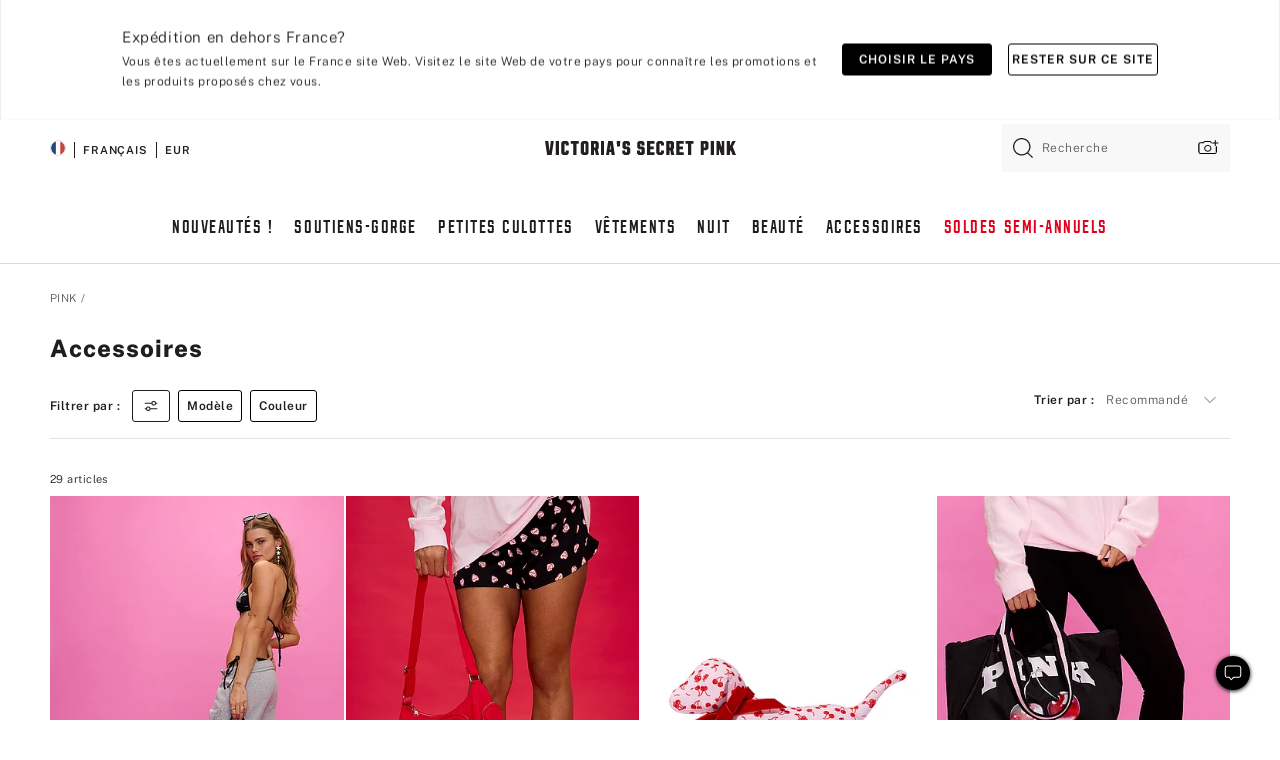

--- FILE ---
content_type: text/html;charset=UTF-8
request_url: https://fr.victoriassecret.com/fr/pink/accessories/shop-all
body_size: 4803
content:
<!DOCTYPE html><html lang="fr" class="desktop " data-theme="pink" data-brand="pink" data-basic="true"><head><script id="earlyBootstrap">(()=>{const e=document.cookie,t=e.indexOf("APPTYPE="),a=document.documentElement.classList,s=document.currentScript.dataset;if(t>=0){a.add("is-app");const i=t+8,r=e.slice(i);let n="";r.startsWith("IOSHANDHELD")?(a.add("is-app-ios"),s.appPlatform="ios",n=e.slice(i+12)):r.startsWith("ANDROIDHANDHELD")&&(a.add("is-app-android"),s.appPlatform="android",n=e.slice(i+16)),n.startsWith("VS")?s.appBrand="vs":n.startsWith("PN")&&(s.appBrand="pn"),s.appPlatform&&s.appBrand&&(s.appType=s.appPlatform+"-"+s.appBrand)}if(("true"===new URL(window.location.href).searchParams.get("isNativeShopTabEnabled")||"true"===sessionStorage.getItem("isNativeShopTabEnabled"))&&(document.documentElement.classList.add("is-native-shop-tab-enabled"),sessionStorage.setItem("isNativeShopTabEnabled","true")),performance.getEntriesByType)for(const{serverTiming:e}of performance.getEntriesByType("navigation"))if(e)for(const{name:t,description:a}of e)"ssrStatus"===t?s.ssrStatus=a:"basicStatus"===t?s.basicStatus=a:"renderSource"===t?s.renderSource=a:"peceActive"===t&&(s.peceActive=a)})();</script><meta charSet="utf-8"/><meta name="viewport" id="viewport-settings" content="width=device-width, initial-scale=1, minimum-scale=1"/><meta property="og:type" content="website"/><meta property="og:site_name" content="Victoria&#x27;s Secret"/><meta name="twitter:site" content="@VictoriasSecret"/><meta property="og:image" content="https://www.victoriassecret.com/assets/m4982-rJ4LyXOWRp64bLYIa4Wfw/images/pink-share.png"/><meta name="twitter:card" content="summary_large_image"/><meta property="og:title" content="Voir les accessoires | Claquettes, sacs à dos et lunettes de soleil"/><meta name="description" content="Tous les accessoires dont vous avez besoin pour compléter votre look sont réunis ici. Sandales, lunettes de soleil, ligne Ugg, chapeaux et bien plus !"/><meta property="og:description" content="Tous les accessoires dont vous avez besoin pour compléter votre look sont réunis ici. Sandales, lunettes de soleil, ligne Ugg, chapeaux et bien plus !"/><link rel="icon" sizes="48x48" href="https://fr.victoriassecret.com/assets/m4982-rJ4LyXOWRp64bLYIa4Wfw/favicon.ico"/><link rel="apple-touch-icon" sizes="180x180" href="https://www.victoriassecret.com/assets/m4982-rJ4LyXOWRp64bLYIa4Wfw/images/apple-touch-icon.png"/><link rel="apple-touch-icon" href="https://www.victoriassecret.com/assets/m4982-rJ4LyXOWRp64bLYIa4Wfw/images/apple-touch-icon.png"/><link rel="icon" sizes="192x192" href="https://www.victoriassecret.com/assets/m4982-rJ4LyXOWRp64bLYIa4Wfw/images/android-chrome-192x192.png"/><meta name="format-detection" content="telephone=no"/> <link rel="alternate" mpdisurl href="https://www.victoriassecret.com/us/pink/accessories" hrefLang="x-default"/><link rel="alternate" mpdisurl href="https://www.victoriassecret.com/at/pink/accessories" hrefLang="en-AT"/><link rel="alternate" mpdisurl href="https://www.victoriassecret.com/au/pink/accessories" hrefLang="en-AU"/><link rel="alternate" mpdisurl href="https://www.victoriassecret.com/be/pink/accessories" hrefLang="en-BE"/><link rel="alternate" mpdisurl href="https://www.victoriassecret.com/ca/pink/accessories" hrefLang="en-CA"/><link rel="alternate" mpdisurl href="https://www.victoriassecret.com/ch/pink/accessories" hrefLang="en-CH"/><link rel="alternate" mpdisurl href="https://www.victoriassecret.com/cz/pink/accessories" hrefLang="en-CZ"/><link rel="alternate" mpdisurl href="https://www.victoriassecret.com/de/pink/accessories" hrefLang="en-DE"/><link rel="alternate" mpdisurl href="https://www.victoriassecret.com/fr/pink/accessories" hrefLang="en-FR"/><link rel="alternate" mpdisurl href="https://www.victoriassecret.com/gr/pink/accessories" hrefLang="en-GR"/><link rel="alternate" mpdisurl href="https://www.victoriassecret.com/hk/pink/accessories" hrefLang="en-HK"/><link rel="alternate" mpdisurl href="https://www.victoriassecret.com/in/pink/accessories" hrefLang="en-IN"/><link rel="alternate" mpdisurl href="https://www.victoriassecret.com/jp/pink/accessories" hrefLang="en-JP"/><link rel="alternate" mpdisurl href="https://www.victoriassecret.com/kr/pink/accessories" hrefLang="en-KR"/><link rel="alternate" mpdisurl href="https://www.victoriassecret.com/mx/pink/accessories" hrefLang="en-MX"/><link rel="alternate" mpdisurl href="https://www.victoriassecret.com/nl/pink/accessories" hrefLang="en-NL"/><link rel="alternate" mpdisurl href="https://www.victoriassecret.com/no/pink/accessories" hrefLang="en-NO"/><link rel="alternate" mpdisurl href="https://www.victoriassecret.com/nz/pink/accessories" hrefLang="en-NZ"/><link rel="alternate" mpdisurl href="https://www.victoriassecret.com/ro/pink/accessories" hrefLang="en-RO"/><link rel="alternate" mpdisurl href="https://www.victoriassecret.com/se/pink/accessories" hrefLang="en-SE"/><link rel="alternate" mpdisurl href="https://www.victoriassecret.com/sg/pink/accessories" hrefLang="en-SG"/><link rel="alternate" mpdisurl href="https://www.victoriassecret.com/sk/pink/accessories" hrefLang="en-SK"/><link rel="alternate" mpdisurl href="https://www.victoriassecret.com/us/pink/accessories" hrefLang="en-US"/><link rel="alternate" mpdisurl href="https://fr.victoriassecret.com/be/pink/accessories" hrefLang="fr-BE"/><link rel="alternate" mpdisurl href="https://fr.victoriassecret.com/bf/pink/accessories" hrefLang="fr-BF"/><link rel="alternate" mpdisurl href="https://fr.victoriassecret.com/ch/pink/accessories" hrefLang="fr-CH"/><link rel="alternate" mpdisurl href="https://fr.victoriassecret.com/fr/pink/accessories" hrefLang="fr-FR"/><link rel="alternate" mpdisurl href="https://frca.victoriassecret.com/ca/pink/accessories" hrefLang="fr-CA"/><link rel="alternate" mpdisurl href="https://de.victoriassecret.com/at/pink/accessories" hrefLang="de-AT"/><link rel="alternate" mpdisurl href="https://de.victoriassecret.com/ch/pink/accessories" hrefLang="de-CH"/><link rel="alternate" mpdisurl href="https://de.victoriassecret.com/de/pink/accessories" hrefLang="de-DE"/><link rel="alternate" mpdisurl href="https://it.victoriassecret.com/it/pink/accessories" hrefLang="it-IT"/><link rel="alternate" mpdisurl href="https://ja.victoriassecret.com/jp/pink/accessories" hrefLang="ja-JP"/><link rel="alternate" mpdisurl href="https://ko.victoriassecret.com/kr/pink/accessories" hrefLang="ko-KR"/><link rel="alternate" mpdisurl href="https://pl.victoriassecret.com/pl/pink/accessories" hrefLang="pl-PL"/><link rel="alternate" mpdisurl href="https://es.victoriassecret.com/es/pink/accessories" hrefLang="es-ES"/><link rel="alternate" mpdisurl href="https://sp.victoriassecret.com/ar/pink/accessories" hrefLang="es-AR"/><link rel="alternate" mpdisurl href="https://sp.victoriassecret.com/bo/pink/accessories" hrefLang="es-BO"/><link rel="alternate" mpdisurl href="https://sp.victoriassecret.com/bz/pink/accessories" hrefLang="es-BZ"/><link rel="alternate" mpdisurl href="https://sp.victoriassecret.com/cl/pink/accessories" hrefLang="es-CL"/><link rel="alternate" mpdisurl href="https://sp.victoriassecret.com/co/pink/accessories" hrefLang="es-CO"/><link rel="alternate" mpdisurl href="https://sp.victoriassecret.com/cr/pink/accessories" hrefLang="es-CR"/><link rel="alternate" mpdisurl href="https://sp.victoriassecret.com/do/pink/accessories" hrefLang="es-DO"/><link rel="alternate" mpdisurl href="https://sp.victoriassecret.com/ec/pink/accessories" hrefLang="es-EC"/><link rel="alternate" mpdisurl href="https://sp.victoriassecret.com/gt/pink/accessories" hrefLang="es-GT"/><link rel="alternate" mpdisurl href="https://sp.victoriassecret.com/hn/pink/accessories" hrefLang="es-HN"/><link rel="alternate" mpdisurl href="https://sp.victoriassecret.com/mx/pink/accessories" hrefLang="es-MX"/><link rel="alternate" mpdisurl href="https://sp.victoriassecret.com/ni/pink/accessories" hrefLang="es-NI"/><link rel="alternate" mpdisurl href="https://sp.victoriassecret.com/pa/pink/accessories" hrefLang="es-PA"/><link rel="alternate" mpdisurl href="https://sp.victoriassecret.com/pe/pink/accessories" hrefLang="es-PE"/><link rel="alternate" mpdisurl href="https://sp.victoriassecret.com/py/pink/accessories" hrefLang="es-PY"/><link rel="alternate" mpdisurl href="https://sp.victoriassecret.com/sv/pink/accessories" hrefLang="es-SV"/><link rel="alternate" mpdisurl href="https://sp.victoriassecret.com/us/pink/accessories" hrefLang="es-US"/><link rel="alternate" mpdisurl href="https://sp.victoriassecret.com/uy/pink/accessories" hrefLang="es-UY"/><link rel="alternate" mpdisurl href="https://sp.victoriassecret.com/ve/pink/accessories" hrefLang="es-VE"/><link rel="alternate" mpdisurl href="https://nl.victoriassecret.com/nl/pink/accessories" hrefLang="nl-NL"/><link href="https://fr.victoriassecret.com/assets/m4982-rJ4LyXOWRp64bLYIa4Wfw/templates/ssr-collection/desktop/style.css" rel="stylesheet"/><title>Voir les accessoires | Claquettes, sacs à dos et lunettes de soleil</title><style data-styled="" data-styled-version="5.3.9">.huVxo{-webkit-animation:fadein 1s ease-in;animation:fadein 1s ease-in;margin:0 auto;}/*!sc*/
@-webkit-keyframes fadein{0%{opacity:0;}50%{opacity:0;}100%{opacity:1;}}/*!sc*/
@keyframes fadein{0%{opacity:0;}50%{opacity:0;}100%{opacity:1;}}/*!sc*/
data-styled.g1493[id="sc-hhncp1-0"]{content:"huVxo,"}/*!sc*/
.hIWGSz{position:absolute;inset:0;display:-webkit-box;display:-webkit-flex;display:-ms-flexbox;display:flex;-webkit-box-pack:center;-webkit-justify-content:center;-ms-flex-pack:center;justify-content:center;-webkit-align-items:center;-webkit-box-align:center;-ms-flex-align:center;align-items:center;}/*!sc*/
data-styled.g1494[id="sc-17pbkyn-0"]{content:"hIWGSz,"}/*!sc*/
.kyFYCC{bottom:-100px;right:0;margin:1rem;-webkit-animation:slidein 750ms ease-out 10s forwards;animation:slidein 750ms ease-out 10s forwards;}/*!sc*/
data-styled.g1495[id="sc-17pbkyn-1"]{content:"kyFYCC,"}/*!sc*/
.jMLnnC{position:absolute;top:0;width:100%;}/*!sc*/
.jMLnnC .fabric-masthead-static-brandbar{width:100%;margin:0;}/*!sc*/
.jMLnnC .fabric-masthead-static-brandbar > .fabric-masthead-static-brandbar-smo-holder{height:40px;background-color:#f9e2e7;}/*!sc*/
.jMLnnC .fabric-masthead-static-brandbar > .fabric-masthead-static-brandbar-container{height:40px;background-color:#f7f7f8;}/*!sc*/
.jMLnnC .fabric-masthead-logo-area{width:100%;-webkit-box-pack:center;-webkit-justify-content:center;-ms-flex-pack:center;justify-content:center;-webkit-justify-content:center;}/*!sc*/
.jMLnnC .fabric-masthead-logo-area.fabric-layout-breakpoints .fabric-static-masthead-logo{-webkit-flex:0 0 275px;-ms-flex:0 0 275px;flex:0 0 275px;height:40px;margin:24px auto 50px;background-color:#f5f5f6;border-radius:3px;}/*!sc*/
.jMLnnC .fabric-masthead-category-nav-item .fabric-masthead-category-nav-link{height:20px;width:90px;background-color:#f5f5f6;padding:0.334rem 0.334rem 0.334rem 4px;display:block;text-transform:uppercase;position:relative;}/*!sc*/
.jMLnnC .fabric-masthead-category-nav-item{margin-right:20px;border-radius:3px;}/*!sc*/
.jMLnnC .fabric-masthead-logo-area{display:-webkit-box;display:-webkit-flex;display:-ms-flexbox;display:flex;height:115px;-webkit-box-pack:justify;-webkit-justify-content:space-between;-ms-flex-pack:justify;justify-content:space-between;-webkit-align-items:center;-webkit-box-align:center;-ms-flex-align:center;align-items:center;}/*!sc*/
.jMLnnC .fabric-masthead-category-nav-menu{width:944px;display:-webkit-box;display:-webkit-flex;display:-ms-flexbox;display:flex;margin:0 auto;-webkit-box-pack:justify;-webkit-justify-content:space-between;-ms-flex-pack:justify;justify-content:space-between;-webkit-align-items:center;-webkit-box-align:center;-ms-flex-align:center;align-items:center;}/*!sc*/
[data-device='desktop'] .sc-d7p3b7-0 .fabric-masthead-category-nav-item{padding-bottom:0.334rem;}/*!sc*/
data-styled.g1496[id="sc-d7p3b7-0"]{content:"jMLnnC,"}/*!sc*/
</style><link rel="preconnect" href="https://fr-api.victoriassecret.com/" crossorigin="use-credentials"/>
<link rel="stylesheet" type="text/css" href="https://fr.victoriassecret.com/custom_CSS/mpCSS.css?81129">
</head><body class="fabric pink"><div class="fabric-toast-traffic-control"></div><div class="reactContainer" id="componentContainer" data-hydrate="true"><header class="fabric-masthead-component sc-d7p3b7-0 jMLnnC"><div class="fabric-masthead-static-brandbar"><div class="fabric-masthead-static-brandbar-smo-holder"></div><div class="fabric-masthead-static-brandbar-container"></div></div><div class="fabric-masthead-logo-area fabric-layout-breakpoints"><h1 class="fabric-static-masthead-logo"></h1></div><nav class="fabric-masthead-static-category-nav-component"><ul class="fabric-masthead-category-nav-menu" role="menu"><li class="fabric-masthead-category-nav-item" role="none"><a class="fabric-masthead-category-nav-link"></a></li><li class="fabric-masthead-category-nav-item" role="none"><a class="fabric-masthead-category-nav-link"></a></li><li class="fabric-masthead-category-nav-item" role="none"><a class="fabric-masthead-category-nav-link"></a></li><li class="fabric-masthead-category-nav-item" role="none"><a class="fabric-masthead-category-nav-link"></a></li><li class="fabric-masthead-category-nav-item" role="none"><a class="fabric-masthead-category-nav-link"></a></li><li class="fabric-masthead-category-nav-item" role="none"><a class="fabric-masthead-category-nav-link"></a></li><li class="fabric-masthead-category-nav-item" role="none"><a class="fabric-masthead-category-nav-link"></a></li><li class="fabric-masthead-category-nav-item" role="none"><a class="fabric-masthead-category-nav-link"></a></li><li class="fabric-masthead-category-nav-item" role="none"><a class="fabric-masthead-category-nav-link"></a></li></ul></nav></header><div class="fabric-page-loading"><div class="fabric-page-spinner sc-17pbkyn-0 hIWGSz"><div class="fabric-spinner-element sc-hhncp1-0 huVxo"><div><span class="fabric-hide-a11y-element">Chargement...</span></div><div></div><div></div><div></div><div></div><div></div><div></div><div></div><div></div><div></div><div></div><div></div></div></div><div class="fabric-toast-utility static-site"><div class="toast-container"><strong>Le chargement de la page  prend plus de temps que prévu.</strong></div></div></div></div><div class="fabric-dialog-container"></div><div class="fabric-salesforce-chat-dialog"></div><script id="brastrap-data" type="application/json">{"endpoints":[{"key":"analyticsCore","context":"analytics","version":"v3","path":"global","www":false,"pci":false},{"key":"authStatus","context":"auth","version":"v27","path":"status","method":"POST","prioritized":true,"www":false,"pci":false},{"key":"featureFlags","context":"experience","version":"v4","path":"feature-flags","www":false,"pci":false,"prioritized":true,"timeout":7000,"queryWhitelist":["cm_mmc"]},{"key":"countryList","context":"settings","version":"v3","path":"countries","www":false,"pci":false},{"key":"languageList","context":"settings","version":"v3","path":"languages","www":false,"pci":false},{"key":"dataPrivacyRightsGPCSettings","context":"dataprivacyrights","version":"v7","path":"jwt","www":false,"pci":false},{"key":"zipGating","context":"gatingexperience","version":"v1","path":"sddgating","www":false,"pci":false,"prioritized":true},{"key":"environment","context":"assets","version":"m4982-rJ4LyXOWRp64bLYIa4Wfw","path":"settings.json","www":true,"pci":false},{"key":"navigations","context":"navigations","version":"v9","path":"navigations?channel=victorias-secret-desktop-tablet-eu","www":false,"pci":false,"queryWhitelist":["cm_mmc"]},{"key":"bagCount","context":"orders","version":"v38","path":"bag/count","www":false,"pci":false,"overrides":{"featureFlags.dimensions[dimension=F302].active=C":{"version":"v39","path":"bag/count"}}},{"key":"breadcrumbs","context":"breadcrumbs","version":"v4","path":"breadcrumbs?collectionId=1f374241-9478-4963-9c38-60f57ec8cd11","www":false,"pci":false,"queryWhitelist":["collectionId"]},{"key":"collectionPage","context":"collectionheaders","version":"v9","path":"?collectionId=1f374241-9478-4963-9c38-60f57ec8cd11","www":false,"pci":false,"queryWhitelist":["cm_mmc"]},{"key":"collectionEnsembles","context":"stacksensemble","version":"v4","path":"?brand=pink&collectionId=1f374241-9478-4963-9c38-60f57ec8cd11","www":false,"pci":false,"queryWhitelist":["cm_mmc","brand","stackId"]},{"key":"collectionFilters","context":"filters","version":"v21","path":"?collectionId=1f374241-9478-4963-9c38-60f57ec8cd11&isPersonalized=true","www":false,"pci":false,"queryWhitelist":["filter","storeId","isFilterEnhanced"],"overrides":{"featureFlags.dimensions[dimension=F810].active=C":{"path":"?collectionId=1f374241-9478-4963-9c38-60f57ec8cd11&isPersonalized=true&isFilterEnhanced=true"},"featureFlags.dimensions[dimension=F539].active=C":{"version":"v22"},"featureFlags.dimensions[dimension=F539].active=D":{"version":"v23"}}},{"key":"collectionStacks","context":"stacks","version":"v41","path":"?brand=pink&collectionId=1f374241-9478-4963-9c38-60f57ec8cd11&orderBy={{orderBy}}&maxSwatches=8&isPersonalized=true&isWishlistEnabled=true&recCues=true","www":false,"pci":false,"queryWhitelist":["cm_mmc","brand","filter","orderBy","stackId","storeId"],"overrides":{"featureFlags.dimensions[dimension=F809].active=C":{"version":"v42"},"featureFlags.dimensions[dimension=F539].active=C":{"version":"v43"},"featureFlags.dimensions[dimension=F539].active=C&&featureFlags.dimensions[dimension=F809].active=C":{"version":"v44"},"featureFlags.dimensions[dimension=F539].active=D":{"version":"v45"},"featureFlags.dimensions[dimension=F539].active=D&&featureFlags.dimensions[dimension=F809].active=C":{"version":"v46"}}},{"key":"brandConfigs","context":"settings","version":"v3","path":"brandconfigs?brand=pink&region=international","www":false,"pci":false,"queryWhitelist":["brand","region"]}],"icons":["/assets/m4982-rJ4LyXOWRp64bLYIa4Wfw/react/icon/brand.svg","/assets/m4982-rJ4LyXOWRp64bLYIa4Wfw/react/icon/main.svg","/assets/m4982-rJ4LyXOWRp64bLYIa4Wfw/react/icon/third-party.svg","/assets/m4982-rJ4LyXOWRp64bLYIa4Wfw/react/icon/exclude.svg"],"scripts":[],"settings":{"apiUrl":"https://fr-api.victoriassecret.com","pciApiUrl":"https://api2.victoriassecret.com"}}</script><script id="reactLibrary" src="https://www.victoriassecret.com/assets/m4982-rJ4LyXOWRp64bLYIa4Wfw/desktop/react-18.js" defer=""></script><script id="sentryReactSdk" src="https://www.victoriassecret.com/assets/m4982-rJ4LyXOWRp64bLYIa4Wfw/desktop/sentry-react-sdk.js" defer=""></script><script id="brastrap" src="https://fr.victoriassecret.com/assets/m4982-rJ4LyXOWRp64bLYIa4Wfw/brastrap.js" defer=""></script><!-- mp_trans_schedule_disable_start 149 --><script id="clientProps" type="application/json">{"apiData":{"cmsPage":{"oldPath":"","path":"/pink/accessories","template":"collection","collectionId":"1f374241-9478-4963-9c38-60f57ec8cd11","channel":"victorias-secret-desktop-tablet-eu","meta":{"id":"1f374241-9478-4963-9c38-60f57ec8cd11","name":"","language":"","title":"Accessoires","displayOn":"desktop","metas":[{"name":"metaTitle","content":"Shop Accessories | Slides, Backpacks & Sunglasses"},{"name":"metaDescription","content":"Tous les accessoires dont vous avez besoin pour compléter votre look sont réunis ici. Sandales, lunettes de soleil, ligne Ugg, chapeaux et bien plus !"}],"seoEvergreen":"on"},"analytics":{"page_category":"Accessories collection","category_id":"PINK","page_type":"collection","page_category_id":"PINK|ACCESSORIES","parent_category_id":"PINK"},"redirect":{}}},"apiResponses":{},"brand":"pink","buildId":"m4982-rJ4LyXOWRp64bLYIa4Wfw","category":"accessories","cmsPageChannel":"victorias-secret-desktop-tablet-eu","countryCode":"fr","deployEnv":{"wwwOrigin":"https://fr.victoriassecret.com/","apiOrigin":"https://fr-api.victoriassecret.com","apiPciOrigin":"https://api2.victoriassecret.com","languageDomainSuffix":".victoriassecret.com","englishDomainPrefix":"www","assetsOrigin":"https://fr.victoriassecret.com/","assetsContext":"/assets","languageDomains":{"de.victoriassecret.com":{"domainCode":"de"},"es.victoriassecret.com":{"domainCode":"es"},"fr.victoriassecret.com":{"domainCode":"fr"},"frca.victoriassecret.com":{"domainCode":"frca"},"it.victoriassecret.com":{"domainCode":"it"},"ja.victoriassecret.com":{"domainCode":"ja"},"ko.victoriassecret.com":{"domainCode":"ko"},"pl.victoriassecret.com":{"domainCode":"pl"},"sp.victoriassecret.com":{"domainCode":"sp"}}},"deviceType":"desktop","deployEnvName":"production","endpoints":[{"key":"analyticsCore","context":"analytics","version":"v3","path":"global","www":false,"pci":false},{"key":"authStatus","context":"auth","version":"v27","path":"status","method":"POST","prioritized":true,"www":false,"pci":false},{"key":"featureFlags","context":"experience","version":"v4","path":"feature-flags","www":false,"pci":false,"prioritized":true,"timeout":7000,"queryWhitelist":["cm_mmc"]},{"key":"countryList","context":"settings","version":"v3","path":"countries","www":false,"pci":false},{"key":"languageList","context":"settings","version":"v3","path":"languages","www":false,"pci":false},{"key":"dataPrivacyRightsGPCSettings","context":"dataprivacyrights","version":"v7","path":"jwt","www":false,"pci":false},{"key":"zipGating","context":"gatingexperience","version":"v1","path":"sddgating","www":false,"pci":false,"prioritized":true},{"key":"environment","context":"assets","version":"m4982-rJ4LyXOWRp64bLYIa4Wfw","path":"settings.json","www":true,"pci":false},{"key":"navigations","context":"navigations","version":"v9","path":"navigations?channel=victorias-secret-desktop-tablet-eu","www":false,"pci":false,"queryWhitelist":["cm_mmc"]},{"key":"bagCount","context":"orders","version":"v38","path":"bag/count","www":false,"pci":false,"overrides":{"featureFlags.dimensions[dimension=F302].active=C":{"version":"v39","path":"bag/count"}}},{"key":"breadcrumbs","context":"breadcrumbs","version":"v4","path":"breadcrumbs?collectionId=1f374241-9478-4963-9c38-60f57ec8cd11","www":false,"pci":false,"queryWhitelist":["collectionId"]},{"key":"collectionPage","context":"collectionheaders","version":"v9","path":"?collectionId=1f374241-9478-4963-9c38-60f57ec8cd11","www":false,"pci":false,"queryWhitelist":["cm_mmc"]},{"key":"collectionEnsembles","context":"stacksensemble","version":"v4","path":"?brand=pink&collectionId=1f374241-9478-4963-9c38-60f57ec8cd11","www":false,"pci":false,"queryWhitelist":["cm_mmc","brand","stackId"]},{"key":"collectionFilters","context":"filters","version":"v21","path":"?collectionId=1f374241-9478-4963-9c38-60f57ec8cd11&isPersonalized=true","www":false,"pci":false,"queryWhitelist":["filter","storeId","isFilterEnhanced"],"overrides":{"featureFlags.dimensions[dimension=F810].active=C":{"path":"?collectionId=1f374241-9478-4963-9c38-60f57ec8cd11&isPersonalized=true&isFilterEnhanced=true"},"featureFlags.dimensions[dimension=F539].active=C":{"version":"v22"},"featureFlags.dimensions[dimension=F539].active=D":{"version":"v23"}}},{"key":"collectionStacks","context":"stacks","version":"v41","path":"?brand=pink&collectionId=1f374241-9478-4963-9c38-60f57ec8cd11&orderBy={{orderBy}}&maxSwatches=8&isPersonalized=true&isWishlistEnabled=true&recCues=true","www":false,"pci":false,"queryWhitelist":["cm_mmc","brand","filter","orderBy","stackId","storeId"],"overrides":{"featureFlags.dimensions[dimension=F809].active=C":{"version":"v42"},"featureFlags.dimensions[dimension=F539].active=C":{"version":"v43"},"featureFlags.dimensions[dimension=F539].active=C&&featureFlags.dimensions[dimension=F809].active=C":{"version":"v44"},"featureFlags.dimensions[dimension=F539].active=D":{"version":"v45"},"featureFlags.dimensions[dimension=F539].active=D&&featureFlags.dimensions[dimension=F809].active=C":{"version":"v46"}}},{"key":"brandConfigs","context":"settings","version":"v3","path":"brandconfigs?brand=pink&region=international","www":false,"pci":false,"queryWhitelist":["brand","region"]}],"languageCode":"fr","react18Mode":false,"renderType":"basic","sanitizedUrl":"https://fr.victoriassecret.com/fr/pink/accessories","timestamp":1768965020351,"enableSentry":true}</script><!-- mp_trans_schedule_disable_end 149 --><script src="https://fr.victoriassecret.com/assets/m4982-rJ4LyXOWRp64bLYIa4Wfw/desktop/runtime.js" defer=""></script><script src="https://fr.victoriassecret.com/assets/m4982-rJ4LyXOWRp64bLYIa4Wfw/desktop/5641.js" defer=""></script><script src="https://fr.victoriassecret.com/assets/m4982-rJ4LyXOWRp64bLYIa4Wfw/desktop/573.js" defer=""></script><script src="https://fr.victoriassecret.com/assets/m4982-rJ4LyXOWRp64bLYIa4Wfw/desktop/6863.js" defer=""></script><script src="https://fr.victoriassecret.com/assets/m4982-rJ4LyXOWRp64bLYIa4Wfw/desktop/9300.js" defer=""></script><script src="https://fr.victoriassecret.com/assets/m4982-rJ4LyXOWRp64bLYIa4Wfw/desktop/8776.js" defer=""></script><script src="https://fr.victoriassecret.com/assets/m4982-rJ4LyXOWRp64bLYIa4Wfw/desktop/1440.js" defer=""></script><script src="https://fr.victoriassecret.com/assets/m4982-rJ4LyXOWRp64bLYIa4Wfw/desktop/5801.js" defer=""></script><script src="https://fr.victoriassecret.com/assets/m4982-rJ4LyXOWRp64bLYIa4Wfw/desktop/2316.js" defer=""></script><script src="https://fr.victoriassecret.com/assets/m4982-rJ4LyXOWRp64bLYIa4Wfw/desktop/685.js" defer=""></script><script src="https://fr.victoriassecret.com/assets/m4982-rJ4LyXOWRp64bLYIa4Wfw/desktop/6817.js" defer=""></script><script src="https://fr.victoriassecret.com/assets/m4982-rJ4LyXOWRp64bLYIa4Wfw/desktop/420.js" defer=""></script><script src="https://fr.victoriassecret.com/assets/m4982-rJ4LyXOWRp64bLYIa4Wfw/desktop/1405.js" defer=""></script><script src="https://fr.victoriassecret.com/assets/m4982-rJ4LyXOWRp64bLYIa4Wfw/templates/ssr-collection/desktop/index.js" defer=""></script></body>
<!-- MP Google Tag Manager -->
<script nonce="mpgtmdply">(function(w,d,s,l,i){w[l]=w[l]||[];w[l].push({'gtm.start':
new Date().getTime(),event:'gtm.js'});var f=d.getElementsByTagName(s)[0],
j=d.createElement(s),dl=l!='dataLayer'?'&l='+l:'';j.async=true;j.src=
'https://www.googletagmanager.com/gtm.js?id='+i+dl;f.parentNode.insertBefore(j,f);
})(window,document,'script','mpDataLayer','GTM-NKJ73QTQ');</script>
<!-- End Google Tag Manager -->

<!-- MP Google Tag Manager (noscript) -->
<noscript><iframe src="https://www.googletagmanager.com/ns.html?id=GTM-NKJ73QTQ"
height="0" width="0" style="display:none;visibility:hidden"></iframe></noscript>
<!-- End Google Tag Manager (noscript) -->

<!--Processed by MotionPoint's TransMotion (r) translation engine v22.36.0 12/23/2025. Copyright© 2003-2026 MotionPoint Corporation. All Rights Reserved. This product is protected under one or more of the following US patents: 7584216, 7580960, 7627479, 7627817, 7996417, 8065294. Other patents pending.--></html>